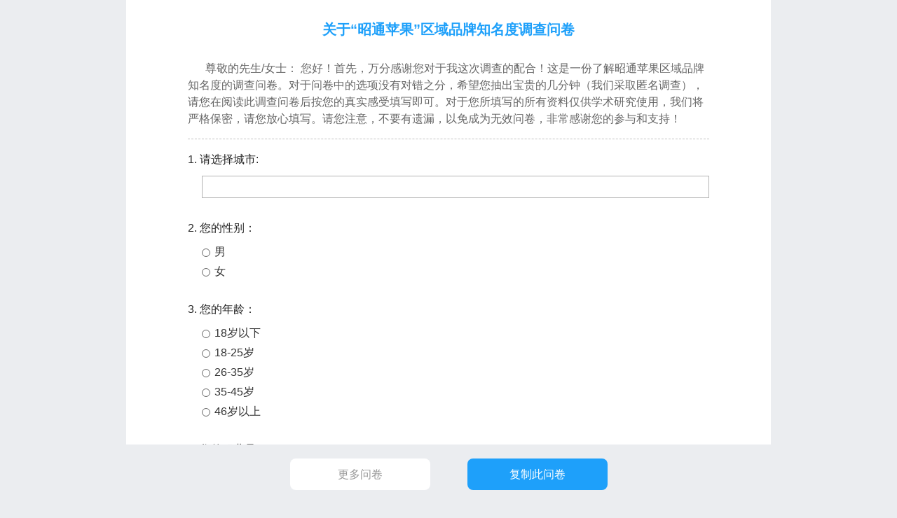

--- FILE ---
content_type: text/html; charset=utf-8
request_url: https://www.wjx.cn/xz/212796185.aspx
body_size: 10063
content:

<!DOCTYPE html>
<html>
<head>
    <meta charset="utf-8">
    <meta name="viewport" content="width=device-width,viewport-fit=cover,minimum-scale=1,initial-scale=1">
    
    <link rel="stylesheet" href="//image.wjx.cn/newwjx/css/default.css?v=7" />
    <link rel="stylesheet" href="//image.wjx.cn/xzh/css/phone.css?v=6" />
    <link rel="canonical" href="https://www.wjx.cn/vm/QsKDcB1.aspx">
    <title>关于“昭通苹果”区域品牌知名度调查问卷_问卷星</title>
        <style>
        @font-face {
            font-family: 'iconfontNew'; /* Project id 1070120 */
             src: url('//image.wjx.cn/wjxUI/font/1070120/iconfont.woff2?t=1653967509898') format('woff2'), url('//image.wjx.cn/wjxUI/font/1070120/iconfont.woff?t=1653967509898') format('woff'), url('//image.wjx.cn/wjxUI/font/1070120/iconfont.ttf?t=1653967509898') format('truetype');
        }

        .iconfontNew {
            font-family: "iconfontNew" !important;
            font-size: 16px;
            margin-right: 5px;
            font-style: normal;
            -webkit-font-smoothing: antialiased;
            -webkit-text-stroke-width: 0.2px;
            -moz-osx-font-smoothing: grayscale;
            font-weight: 400 !important;
            text-decoration: none;
        }
        body {
            font-family: "microsoft yahei";
            color: #323232;
            min-width: 100%;
        }
        mip-fixed {
            bottom: 120px !important;
            right: 12px !important;
        }

        mip-gototop {
            width: 40px;
            height: 40px;
            border: none;
            background-image: url(/images/newimg/wjx-phone/btn.png);
            background-repeat: no-repeat;
            background-position: 0 -40px;
        }

        @media (-webkit-min-device-pixel-ratio: 2), (min-resolution: 192dpi) {
            mip-gototop {
                background-image: url(/images/newimg/wjx-phone/btn@2x.png);
                background-size: 40px 80px;
            }
        }

        @media (-webkit-min-device-pixel-ratio: 3), (min-resolution: 458dpi) {
            mip-gototop {
                background-image: url(/images/newimg/wjx-phone/btn@3x.png);
                background-size: 40px 80px;
            }
        }
      
        .cambrian__box {
            border-top: 1px solid #e0e0e0;
        }
        .normalcut{
            font-size:14px;font-weight:normal;
        }
        .topic__dottedLine {
            border-top: 1px dashed #c2c2c2;
        }
        .marginT10 {
            margin-top: 10px !important;
        }
        .marginT20 {
            margin-top: 20px !important;
        }
        .bottom_btn_wrap,
        .bottom_btn_wrap_ceping {
            background:#fff;
            text-align: center;
            position: fixed;
        
            bottom: 0px;
            padding: 4px 20px 24px;
        
           width: 100%;
        }
        .bottom_btn{
             
                display:inline-block;
             
            border-radius: 6px;
          
            height: 45px;
            line-height: 45px;
            text-align:center;
            color:#fff;
            font-size: 16px;
            background:#1ea0fa;
            
        }
        .bottom_btn:hover{
          color:#fff;
        }
         .topic__type{
             padding-bottom:76px;
         }
         .goBackBtn{
            display:none;
        }
        .area-btn-lf {
            position: fixed;
            left: 0;
            right: 0;
            bottom: 0;
            flex: 1 1 auto;
            align-self: center;
            display: flex;
            justify-content: center;
            background-color: #fff;
        }
        .area-btn-lf a {
            position: relative;
            height: 40px;
            font-size: 16px;
            line-height: 40px;
            border-radius: 4px;
            outline: none;
            text-align: center;
            padding:0 20px;
            margin:20px 10px;
        }
        .templatebutton{
            color: #626466;
            background-color: #fff;
            border:1px solid #d7d7d7;
        }
        .copybutton {
            color: #fff;
            background-color: #1ea0fa;
           border: 1px solid #1ea0fa;
        }
        
            body {
                background: #ebedf0;
                padding-top:50px;
                overflow-x:hidden;
            }
            #toptitle{
                padding-top:26px;
            }
             .pcWrap{
                background:#fff;
                width:920px;
                *width:780px;
                padding:0 70px;
                margin: 0 auto;
            }
             .topic__type-dry .topic__type-items{
                 display:block;
             }
            .bottom_btn_wrap,
            .bottom_btn_wrap_ceping {
                text-align: center;
                width: 920px;
                bottom: 0px;
                padding: 20px 0;
                background: #ebedf0;
                margin-left: -70px;
            }
        .bottom_btn {
            margin: 0 25px;
            width: 200px;
            border-radius: 8px;
        }
            .bottom_btn:hover{
                background:#0987db;
                color:#fff;
            }
            .topic__type{
                padding-bottom:100px;
            }
            mip-gototop{
                background-color:transparent;
                background-size:unset;
            }
            .goBackBtn{
                display:inline-block;
                border-color:#999;
                color:#999;
                background:#fff
            }
            .goBackBtn:hover{
                background:#fff;
                color:#666;
                border-color:#666;
            }

        
         .topic__type-dry,.topic__type-group,.topic__type-matrixFull .topic__type-items{
                margin-left: 20px;
            }
    
   
    table.matrix-rating {
        width: 100%;
        overflow: hidden;
    }

    table.matrix-rating tr td {
        padding: 5px 0;
    }
    .matrix-rating .text__type{
        width:50px;
        }

.ui-matrix-table {
    width: 100%;
    height: 32px;
    border: 1px solid #b3b3b3;
    background-color: #fff;
    border-radius: 2px;
    -webkit-appearance: none;
}

.ui-matrix-fill {
    padding: 20px;
    background-color: #FAFAFA;
    border-radius: 6px;
    border: 1px solid #f0f0f0;
}

.ui-matrix-box {
    flex: 1 1 auto;
    height: 32px;
    border: 1px solid #b3b3b3;
    background-color: #fff;
    border-radius: 2px;
}

.ui-matrix-fill .matrix-type-items {
    position: relative;
    font-size: 16px;
    color: #333;
    line-height: 32px;
    display: flex;
    display: -webkit-flex;
    align-items: center;
    margin-bottom: 10px;
    /*margin-left: 12px;*/
}

.ui-control-group .matrix-type-items:last-child {
    margin-bottom: 0;
}

.ui-matrix-header {
    min-height: 50px;
    display: flex;
    display: -webkit-flex;
    justify-content: center;
    background-color: #E5E5E5;
    border-radius: 6px 6px 0 0;
}

    .ui-matrix-header li {
        flex: 1 1 auto;
        text-align: center;
        padding: 12px 5px;
        line-height: 26px;
    }

.ui-matrix-body {
    background-color: #fafafa;
    border-radius: 0 0 6px 6px;
    padding-bottom: 10px;
}

.ui-matrix-bodybox {
    padding: 10px 0;
}

.ui-matrix-body .title {
    font-size: 16px;
    color: #333333;
    padding: 10px 12px;
    line-height: 20px;
}

.ui-matrix-bodybox .option {
    display: flex;
    display: -webkit-flex;
}

    .ui-matrix-bodybox .option .option-style {
        flex: 1 1 auto;
        padding: 0 5px;
        display: flex;
        display: -webkit-flex;
        justify-content: center;
    }

.ui-matrix-bodybox .option-style .option-all {
    width: 12px;
    height: 12px;
    background-image: url(/images/weixin/mobile/icon@2x.png);
    background-position: 0 0;
    background-size: 25px 25px;
}

.ui-matrix-bodybox .option-style .check {
    background-position: -13px 0;
}

.ui-matrix-bodybox .option-style .radio {
    background-position: 0 0;
}

@media (-webkit-min-device-pixel-ratio: 3), (min-resolution: 458dpi) {
    .ui-matrix-bodybox .option-style .check {
        background-image: url(/images/weixin/mobile/icon@2x.png);
    }

    .ui-matrix-bodybox .option-style .radio {
        background-image: url(/images/weixin/mobile/icon@3x.png);
    }
}

.rangeslider {
    margin: 0 15px;
     position: relative;
    background: #e6e6e6;
    display: block;
    height: 12px;
    -webkit-box-shadow: 0px 2px 2px rgba(255, 255, 255, 0.25), inset 0px 1px 3px rgba(0, 0, 0, 0.3);
    -moz-box-shadow: 0px 2px 2px rgba(255, 255, 255, 0.25), inset 0px 1px 3px rgba(0, 0, 0, 0.3);
    box-shadow: 0px 2px 2px rgba(255, 255, 255, 0.25), inset 0px 1px 3px rgba(0, 0, 0, 0.3);
    -webkit-border-radius: 10px;
    -moz-border-radius: 10px;
    -ms-border-radius: 10px;
    -o-border-radius: 10px;
    border-radius: 10px;
}

.ruler {
    left: 0;
}
.ui-matrix-slider {
        background-color: #fafafa;
}
.ui-matrix-slider .ui-matrix-bodybox {
    padding-bottom: 20px;
}

.rangeslider-show {
    overflow: hidden;
    font-size: 16px;
    color: #000;
    padding: 0 12px;
    margin-bottom: 10px;
}
fieldset legend{
    width:100%;
    font-weight:normal!important;
}
.largerPrev{
    margin-left:20px;
}
.largerPrev .file-btn {
    width: 90px;
    height: 90px;
    background: #FFFFFF;
    border-radius: 4px;
    border: 1px solid #F0F0F0;
    display: flex;
    align-items: center;
    justify-content: center;
    flex: 0 0 auto;
    flex-direction: column;
    line-height: normal;
    text-align: center;
}

.largerPrev .iconfontNew {
    margin-right: 0 !important;
    color: #0095ff;
    font-size:24px;
}

.largerPrev .divVMsg {
    margin-top: 4px;
    color: #8C8C8C;
    font-size: 12px;
}
.device_choose{
    height:100%;
    background:#fff;
    width:200px;
    top:0;
    right:0;
    height:100%;
    position:fixed;
    border-top:1px solid #f2f2f2;
}

.right_mode{
    width:184px;
    margin:40px auto 0;
    background: #EFEFEF;
    border-radius: 8px;
    height:40px;
    padding:4px;
    display:flex;
    justify-content:space-around;
}
.right_mode>div{
    height:32px;
    width:56px;
    line-height: 30px;
    text-align: center;
}
.right_mode>div i{
    color:#8c8c8c;
}
.currentmode{
    background: #FFFFFF;
    box-shadow: 0px 1px 4px 0px rgba(0,0,0,0.15);
    border-radius: 4px;
}
.currentmode i{
    color:#000;
}
.previewpcwrap{
    background: #FAFBFC;
    padding: 10px;
    max-height:100%;
    overflow-y:auto;
}
.counttext{
    margin:42px 0;
    text-align:center;
}
.counttext b{
    font-weight: 600;
    font-size: 22px;
    color: #000;
    line-height: 30px;
}
.counttext p{
    font-size: 12px;
    color: #8C8C8C;
    line-height: 20px;
}
.previewstate_btn{
    position: fixed;
    right: 0;
    width: 200px;
    margin-left: 0;
    top: 220px;
    z-index: 111;
    height: 45px;
    background: none;
}
.previewstate_btn .bottom_btn{
    width:184px;
    border-radius: 6px;
    margin:0 auto;
}
.bottom-create{
    text-align:center;
}
.bottom-create p{
    font-size: 14px;
    color: #666666;
    line-height: 20px;
    margin:12px 0 20px;
}
.bottom-create a{
    font-size: 14px;
    color: #0095FF;
    line-height: 20px;
    text-decoration:underline;
}
.bottom-create2,.bottom-create{
    position: absolute;
    bottom: 10px;
    display: flex;
    padding: 10px;
    flex-direction:column;
    width:100%;
    align-items:center;
}
.bottom-create2 a{
    width: 184px;
    line-height: 40px;
    background: #FFFFFF;
    border-radius: 4px;
    border: 1px solid #E0E0E0;
    font-size: 14px;
    color: #262626;
    height: 40px;
    text-align: center;
}
            .bottom_btn_wrap_ceping {
                padding:0 8px;
                top:190px;
            }

            .bottom_btn_wrap_ceping .top_btn{
                display:flex;
                align-items:center; 
            }

            .bottom_btn_wrap_ceping  .top_btn a{
                flex:1;
                height: 40px;
                background: #DFF2FF;
                border-radius: 6px;
                line-height:40px;
                font-size: 14px;
                color: #0095FF;
                font-weight: 600;
            }

            .bottom_btn_wrap_ceping  .top_btn a:nth-of-type(2){
                margin-left:6px;
            }

            .bottom_btn_wrap_ceping a.bottom_btn{
                margin-top:10px;
            }
    </style>
     
    <style>
.wrap_content{
    display:none;
    min-height:100%;
}
        </style>
 
</head>
<body>
    <div class="pcWrap">
        <div class="wrap_content">
            <div id="toptitle">
                <h1 class="htitle" id="htitle">
                    关于“昭通苹果”区域品牌知名度调查问卷</h1>
            </div>
            <div class="topic__type">

                <div class="topic__inner">
                    <div class="topic__type-des">
                          尊敬的先生/女士：
  您好！首先，万分感谢您对于我这次调查的配合！这是一份了解昭通苹果区域品牌知名度的调查问卷。对于问卷中的选项没有对错之分，希望您抽出宝贵的几分钟（我们采取匿名调查），请您在阅读此调查问卷后按您的真实感受填写即可。对于您所填写的所有资料仅供学术研究使用，我们将严格保密，请您放心填写。请您注意，不要有遗漏，以免成为无效问卷，非常感谢您的参与和支持！
                    </div>
                    <div class="topic__dottedLine"></div>
                    <div class="topic__type-body">
                        <fieldset><legend class="topic__type-title">1. 请选择城市:</legend><div class="topic__type-dry"><div class="topic__type-items"><div class="text__type"></div><div></div></fieldset><fieldset><legend class="topic__type-title">2. 您的性别：</legend><div class="topic__type-dry"><span class="topic__type-items"><span class="radio__type"></span><label>男</label></span><span class="topic__type-items"><span class="radio__type"></span><label>女</label></span></div></fieldset><fieldset><legend class="topic__type-title">3. 您的年龄：</legend><div class="topic__type-dry"><span class="topic__type-items"><span class="radio__type"></span><label>18岁以下</label></span><span class="topic__type-items"><span class="radio__type"></span><label>18-25岁</label></span><span class="topic__type-items"><span class="radio__type"></span><label>26-35岁</label></span><span class="topic__type-items"><span class="radio__type"></span><label>35-45岁</label></span><span class="topic__type-items"><span class="radio__type"></span><label>46岁以上</label></span></div></fieldset><fieldset><legend class="topic__type-title">4. 您的职业是：</legend><div class="topic__type-dry"><span class="topic__type-items"><span class="radio__type"></span><label>学生</label></span><span class="topic__type-items"><span class="radio__type"></span><label>企业人员</label></span><span class="topic__type-items"><span class="radio__type"></span><label>行政与事业编人员</label></span><span class="topic__type-items"><span class="radio__type"></span><label>个体工商户</label></span><span class="topic__type-items"><span class="radio__type"></span><label>其他</label></span></div></fieldset><fieldset><legend class="topic__type-title">5. 您的月收入是：</legend><div class="topic__type-dry"><span class="topic__type-items"><span class="radio__type"></span><label>3000元以下</label></span><span class="topic__type-items"><span class="radio__type"></span><label>3000-5000元</label></span><span class="topic__type-items"><span class="radio__type"></span><label>5001-7000元</label></span><span class="topic__type-items"><span class="radio__type"></span><label>7001元以上</label></span></div></fieldset><fieldset><legend class="topic__type-title">6. 您很喜欢吃苹果？</legend><div class="topic__type-dry"><span class="topic__type-items"><span class="radio__type"></span><label>非常喜欢</label></span><span class="topic__type-items"><span class="radio__type"></span><label>比较喜欢</label></span><span class="topic__type-items"><span class="radio__type"></span><label>一般</label></span><span class="topic__type-items"><span class="radio__type"></span><label>不太喜欢</label></span><span class="topic__type-items"><span class="radio__type"></span><label>非常不喜欢</label></span></div></fieldset><fieldset><legend class="topic__type-title">7. 您知道哪些苹果品牌？</legend><div class="topic__type-dry"><span class="topic__type-items"><span class="checkbox__type"></span><label>新疆阿克苏苹果</label></span><span class="topic__type-items"><span class="checkbox__type"></span><label>烟台栖霞苹果</label></span><span class="topic__type-items"><span class="checkbox__type"></span><label>陕西洛川苹果</label></span><span class="topic__type-items"><span class="checkbox__type"></span><label>甘肃花牛苹果</label></span><span class="topic__type-items"><span class="checkbox__type"></span><label>甘肃红富士</label></span><span class="topic__type-items"><span class="checkbox__type"></span><label>云南昭通丑苹果</label></span><span class="topic__type-items"><span class="checkbox__type"></span><label>其他</label></span></div></fieldset><fieldset><legend class="topic__type-title">8. 您是否熟悉昭通苹果？</legend><div class="topic__type-dry"><span class="topic__type-items"><span class="radio__type"></span><label>非常熟悉</label></span><span class="topic__type-items"><span class="radio__type"></span><label>熟悉</label></span><span class="topic__type-items"><span class="radio__type"></span><label>知道一些</label></span><span class="topic__type-items"><span class="radio__type"></span><label>完全不熟悉</label></span><span class="topic__type-items"><span class="radio__type"></span><label>没听说过</label></span></div></fieldset><fieldset><legend class="topic__type-title">9. 您了解“昭通苹果”的途径是什么？</legend><div class="topic__type-dry"><span class="topic__type-items"><span class="checkbox__type"></span><label>是“昭通苹果”本地人</label></span><span class="topic__type-items"><span class="checkbox__type"></span><label>亲友推荐</label></span><span class="topic__type-items"><span class="checkbox__type"></span><label>广告、杂志</label></span><span class="topic__type-items"><span class="checkbox__type"></span><label>网络</label></span><span class="topic__type-items"><span class="checkbox__type"></span><label>其他</label></span></div></fieldset><fieldset><legend class="topic__type-title">10. 您对昭通苹果这个品牌印象如何？</legend><div class="topic__type-dry"><span class="topic__type-items"><span class="radio__type"></span><label>非常好</label></span><span class="topic__type-items"><span class="radio__type"></span><label>较好</label></span><span class="topic__type-items"><span class="radio__type"></span><label>一般</label></span><span class="topic__type-items"><span class="radio__type"></span><label>较差</label></span><span class="topic__type-items"><span class="radio__type"></span><label>没印象</label></span></div></fieldset><fieldset><legend class="topic__type-title">11. 购买苹果时，昭通苹果能够很快出现在脑中？</legend><div class="topic__type-dry"><span class="topic__type-items"><span class="radio__type"></span><label>完全不符合</label></span><span class="topic__type-items"><span class="radio__type"></span><label>不符合</label></span><span class="topic__type-items"><span class="radio__type"></span><label>一般</label></span><span class="topic__type-items"><span class="radio__type"></span><label>符合</label></span><span class="topic__type-items"><span class="radio__type"></span><label>非常符合</label></span></div></fieldset><fieldset><legend class="topic__type-title">12. 您认为昭通苹果哪方面更能吸引你去购买？</legend><div class="topic__type-dry"><span class="topic__type-items"><span class="checkbox__type"></span><label>昭通苹果的味道</label></span><span class="topic__type-items"><span class="checkbox__type"></span><label>昭通苹果的营养</label></span><span class="topic__type-items"><span class="checkbox__type"></span><label>昭通苹果的质量</label></span><span class="topic__type-items"><span class="checkbox__type"></span><label>昭通苹果的价格</label></span><span class="topic__type-items"><span class="checkbox__type"></span><label>苹果购买的方便性</label></span><span class="topic__type-items"><span class="checkbox__type"></span><label>昭通苹果品牌的知名度</label></span><span class="topic__type-items"><span class="checkbox__type"></span><label>其他</label></span></div></fieldset><fieldset><legend class="topic__type-title">13. 您认为昭通苹果与其他苹果价格相比：</legend><div class="topic__type-dry"><span class="topic__type-items"><span class="radio__type"></span><label>非常高</label></span><span class="topic__type-items"><span class="radio__type"></span><label>比较高</label></span><span class="topic__type-items"><span class="radio__type"></span><label>差不多一样</label></span><span class="topic__type-items"><span class="radio__type"></span><label>比较低</label></span><span class="topic__type-items"><span class="radio__type"></span><label>非常低</label></span></div></fieldset><fieldset><legend class="topic__type-title">14. 您购买昭通苹果时是否见过昭通苹果的品牌商标？</legend><div class="topic__type-dry"><span class="topic__type-items"><span class="radio__type"></span><label>见过</label></span><span class="topic__type-items"><span class="radio__type"></span><label>没见过</label></span><span class="topic__type-items"><span class="radio__type"></span><label>没注意看</label></span></div></fieldset><fieldset><legend class="topic__type-title">15. 你认为昭通苹果使用什么方式推广昭通苹果更有效？</legend><div class="topic__type-dry"><span class="topic__type-items"><span class="checkbox__type"></span><label>电视广告</label></span><span class="topic__type-items"><span class="checkbox__type"></span><label>网红宣传</label></span><span class="topic__type-items"><span class="checkbox__type"></span><label>综艺节目宣传</label></span><span class="topic__type-items"><span class="checkbox__type"></span><label>口碑</label></span><span class="topic__type-items"><span class="checkbox__type"></span><label>直播带货</label></span><span class="topic__type-items"><span class="checkbox__type"></span><label>超市专卖特区</label></span><span class="topic__type-items"><span class="checkbox__type"></span><label>水果专卖店</label></span></div></fieldset><fieldset><legend class="topic__type-title">16. 您认为当前昭通苹果存在的问题有哪些？</legend><div class="topic__type-dry"><span class="topic__type-items"><span class="checkbox__type"></span><label>价格过高</label></span><span class="topic__type-items"><span class="checkbox__type"></span><label>苹果质量不好</label></span><span class="topic__type-items"><span class="checkbox__type"></span><label>苹果口感不好</label></span><span class="topic__type-items"><span class="checkbox__type"></span><label>购买渠道多，易买到伪劣产品</label></span><span class="topic__type-items"><span class="checkbox__type"></span><label>苹果包装不好</label></span><span class="topic__type-items"><span class="checkbox__type"></span><label>产品形象不好</label></span><span class="topic__type-items"><span class="checkbox__type"></span><label>其他</label></span></div></fieldset><fieldset><legend class="topic__type-title">17. 您在购买同类产品时没有选择区域品牌产品（或地理标志产品）的原因有哪些？</legend><div class="topic__type-dry"><span class="topic__type-items"><span class="checkbox__type"></span><label>不重视区域品牌</label></span><span class="topic__type-items"><span class="checkbox__type"></span><label>产品品质区别不大</label></span><span class="topic__type-items"><span class="checkbox__type"></span><label>价格偏高</label></span><span class="topic__type-items"><span class="checkbox__type"></span><label>仿造产品多</label></span><span class="topic__type-items"><span class="checkbox__type"></span><label>普通产品可以满足自己的需求</label></span><span class="topic__type-items"><span class="checkbox__type"></span><label>不清楚是什么是区域品牌产品</label></span><span class="topic__type-items"><span class="checkbox__type"></span><label> 其他</label></span></div></fieldset><fieldset><legend class="topic__type-title">18. 您是否对“昭通苹果”假冒伪劣现象担心？</legend><div class="topic__type-dry"><span class="topic__type-items"><span class="radio__type"></span><label>非常担心</label></span><span class="topic__type-items"><span class="radio__type"></span><label>有点担心</label></span><span class="topic__type-items"><span class="radio__type"></span><label>不太担心</label></span><span class="topic__type-items"><span class="radio__type"></span><label>不担心</label></span></div></fieldset><fieldset><legend class="topic__type-title">19. 你认为导致伪劣产品出现的原因可能是：</legend><div class="topic__type-dry"><span class="topic__type-items"><span class="checkbox__type"></span><label>商家职业素养低</label></span><span class="topic__type-items"><span class="checkbox__type"></span><label>政府监管力度小</label></span><span class="topic__type-items"><span class="checkbox__type"></span><label>品牌农产品难以溯源</label></span><span class="topic__type-items"><span class="checkbox__type"></span><label>消费者识别能力低</label></span><span class="topic__type-items"><span class="checkbox__type"></span><label>其他</label></span></div></fieldset><fieldset><legend class="topic__type-title">20. 您对昭通苹果区域品牌的提升有什么建议？</legend><div class="topic__type-dry"><span class="topic__type-items"><span class="checkbox__type"></span><label>企业加强品牌意识，提高产品科技含量</label></span><span class="topic__type-items"><span class="checkbox__type"></span><label>政府加大政策扶持力度</label></span><span class="topic__type-items"><span class="checkbox__type"></span><label>多渠道加强品牌宣传</label></span><span class="topic__type-items"><span class="checkbox__type"></span><label>拓宽销售渠道</label></span><span class="topic__type-items"><span class="checkbox__type"></span><label>加强品牌定位，提高品牌形象</label></span><span class="topic__type-items"><span class="checkbox__type"></span><label>苹果品质得到保证</label></span><span class="topic__type-items"><span class="checkbox__type"></span><label>进行品牌延伸（制作成果酱、果汁等）</label></span><span class="topic__type-items"><span class="checkbox__type"></span><label>其他</label></span></div></fieldset>
                    </div>
                </div>
                
            </div>
        </div>
        
        <div id="divV3" class="bottom_btn_wrap">
            <a class="bottom_btn" style="color:#262626;background: #F2F2F2;margin-right:-17px;display:none;cursor:pointer" id="closeBtn">关闭</a>
            <a href="/newwjx/mysojump/newselecttemplete.aspx" id="goBack" class="bottom_btn goBackBtn">更多问卷</a>
            
            <a href="javascript:" id="hrefRefer" class="bottom_btn" rel="nofollow" onclick="PDF_launch(&#39;/wjx/collect.aspx?activity=212796185&#39;,500,400,null,&#39;&#39;);">复制此问卷</a>      
        </div>
    </div>
    
    
    <link href="/wjxUI/src/wjxUI.css?v=14" rel="stylesheet" />
   <script type="text/javascript" src="https://image.wjx.cn/cdn/jquery/1.10.2/jquery.min.js"></script><script type="text/javascript">!window.jQuery&&document.write('<script src="/js/jquery-1.10.2.min.js"><\/script>');</script>
    <script src="/layer/layer.js?v=5981" type="text/javascript"></script>
    <script>
        if (location.href.indexOf("iscreate=1")>-1) {
            var closeBtn = document.getElementById("closeBtn");
            closeBtn.style.display = "inline-block";
            closeBtn.onclick = function () {
                if (window.parent.PDF_close) window.parent.PDF_close();
            }
            $("body").css({ "background": "#fff"});
            $(".bottom_btn_wrap").css({ "background": "#fff", "border-top": "1px solid #f0f0f0" });
            $(".bottom_btn_wrap a").css({ "border-radius": "2px", "width": "160px" });
        }

        function upgradeQy(type) {
            if (type == 1) {
                layer.alert(
                    '<div style="margin-top:40px;line-height:22px;">此模板包含企业标准版功能【<a href="javascript:;" style="font-size: 14px;text-decoration: underline;color:#0095FF;line-height: 22px;" onclick="window.parent.location.href=\'/Help/Help.aspx?helpid=481\'">流程审批</a>】，请先升级为企业标准版</div>',
                    {
                        area: ['358px', '193px'],
                        title: false,
                        btn: ['升级到企业标准版', '取消']
                    }, function (index, layero) {
                        window.parent.location.href = "/register/upgradevip.aspx?upgradeReason=1"
                    }
                );
            }
            else if (type == 2) {
                layer.alert(
                    '<div style="margin-top:40px;line-height:22px;">此模板【<a href="javascript:;" style="font-size: 14px;text-decoration: underline;color:#0095FF;line-height: 22px;" onclick="window.parent.location.href=\'/Help/Help.aspx?helpid=481\'">流程审批</a>】中包含多个节点，多节点功能仅限企业尊享版用户使用，请先升级为企业尊享版</div>',
                    {
                        area: ['358px', '193px'],
                        title: false,
                        btn: ['升级到企业尊享版', '取消']
                    }, function (index, layero) {
                        window.parent.location.href = "/register/upgradezunxiang.aspx?isVip=1"
                    }
                );            
            }               
        }
        if (location.href.indexOf("ispreview=1") > -1) {
            $("body").css({ "padding": "20px 200px 20px 0","display":"flex","align-items":"center"});
            $(".pcWrap").addClass("previewpcwrap chrome_scrollbar");
            $(".wrap_content").css({ "background": "#fff" });
            $(".bottom_btn_wrap a").hide();
            if ($(".bottom_btn_wrap_ceping").length) {
                $(".bottom_btn_wrap_ceping").find("a").show();
            }
            $("#hrefRefer").show();
            $("#divV3,#divV4").addClass("previewstate_btn");
            choosedevice("", 2);
            if (location.href.indexOf("backtomode=1") > -1) {
                $(".bottom-create2 a").attr("href", "/newwjx/mysojump/newselecttemplete.aspx");
            }
        }
        $(".wrap_content").show();
        function choosedevice(obj, type) {
            if (obj) {
                $(".currentmode").removeClass("currentmode");
                $(obj).parent().addClass("currentmode");
            }
            $(".pcWrap").css("border-radius", "16px");
            $(".pcWrap").css("max-height", "100%");
            if (type == 1) {
                $(".pcWrap").outerWidth("1200");
                $(".wrap_content").width("auto");
                $(".pcWrap").css("height", "100%");
                $("body").css({ "padding": "20px 220px 20px 20px"});
            } else if (type == 2) {
                $(".pcWrap").outerWidth(395);
                if ($(".pcWrap").outerWidth() == 375) $(".pcWrap").width(395);
                $(".wrap_content").width(375);
                $(".pcWrap").css("height", "667px");
                $("body").css({ "padding": "20px 200px 20px 0" });
            } else if (type == 3) {
                $(".pcWrap").css("height", "520");
                $(".pcWrap").outerWidth(820);
                if ($(".pcWrap").outerWidth() == 800) $(".pcWrap").width(820);
                $(".wrap_content").width(800);
                $("body").css({ "padding": "20px 220px 20px 20px" });
            }
        }
        var isCeping = 0;
        var oldSurveyDes = `  尊敬的先生/女士：
  您好！首先，万分感谢您对于我这次调查的配合！这是一份了解昭通苹果区域品牌知名度的调查问卷。对于问卷中的选项没有对错之分，希望您抽出宝贵的几分钟（我们采取匿名调查），请您在阅读此调查问卷后按您的真实感受填写即可。对于您所填写的所有资料仅供学术研究使用，我们将严格保密，请您放心填写。请您注意，不要有遗漏，以免成为无效问卷，非常感谢您的参与和支持！`;
        var hrefRefer = document.getElementById("hrefRefer");
        if (isCeping && location.href.indexOf("ispreview=1") > -1) { 
            if (oldSurveyDes && oldSurveyDes.trim() && oldSurveyDes.indexOf("测评报告") != -1) {
                var $div = $("<div>");
                $div.html(oldSurveyDes);
                $div.find("a").each(function (_, v) {
                    var isceping = $(v).text().indexOf("测评报告") != -1;
                    if (isceping) {
                        $("#cepinglink").prop("href", $(v).prop("href"))
                        $div.remove();
                        return false;
                    }
                })
                var $topicdes = $(".topic__type-des");
                $topicdes.find("a").each(function (_, v) {
                    var isceping = $(v).text().indexOf("测评报告") != -1;
                    if (isceping) {
                        $(v).remove();
                        return false;
                    }
                })
            }
            else {
                $("#cepinglink").remove();
            }
            if(hrefRefer) hrefRefer.innerText = "复制测评及报告";
        }
    </script>
    
    <script type="text/javascript">
        function flowtips() {
            alert("此模板包含功能【流程审批】，请前往电脑端复制");
        }
    </script>
</body>

</html>


